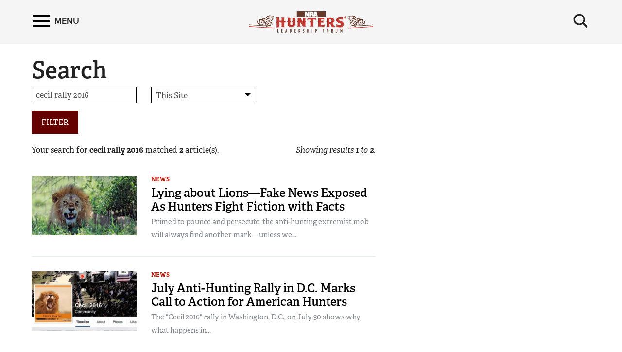

--- FILE ---
content_type: text/html; charset=utf-8
request_url: https://www.nrahlf.org/search/?s=cecil%20rally%202016
body_size: 6788
content:
<!DOCTYPE html>

<html lang="en">
<head>
        <!-- HUNTER LEADERSHIP FORUM -->

    <meta charset="utf-8">
    <meta http-equiv="X-UA-Compatible" content="IE=edge">
    <meta name="viewport" content="width=device-width, initial-scale=1.0, maximum-scale=1.0, user-scalable=0" />
    <meta name="referrer" content="always">
        <link rel="shortcut icon" type="image/png" href="https://www.nrahlf.org/favicon.ico">

    <link rel="canonical" href="https://www.nrahlf.org/search/" />
            <title>NRA Hunters&#39; Leadership Forum | Search</title>
    <!-- facebook open graph -->

    <meta property="og:title" content="Search" />
    <meta property="og:description" content="" />
    <meta property="og:image" content="https://www.nrahlf.org/media/1534719/hlf-web-logo.png?preset=socialShare" />
    <meta property="og:url" content="https://www.nrahlf.org/search/?s=cecil%20rally%202016" />
        <meta name="google-site-verification" content="LiyIvo-pYjG5qaptfwwaLNaQt6IQfGOPaAYUNckD4J0" />
            <meta name="msvalidate.01" content="3C868DEEEF03743848BD338F311C9396" />
    
    <meta name="twitter:card" content="summary_large_image" />
    <meta name="twitter:site" content="@AmericanHunter" />
    <meta name="twitter:title" content="Search" />
    <meta name="twitter:description" content="">
    <meta name="twitter:image" content="https://www.nrahlf.org/media/1534719/hlf-web-logo.png?preset=socialShare">
    <!-- typekit fonts -->
    <script src="//use.typekit.net/wip4odn.js"></script>
    <script>try { Typekit.load({ async: true }); } catch (e) { }</script>
    <link type="text/css" rel="stylesheet" href="//maxcdn.bootstrapcdn.com/font-awesome/4.2.0/css/font-awesome.min.css" />
    <link type="text/css" rel="stylesheet" href="https://www.nrahlf.org/css/styles.min.css?v=26" />
    <script type="text/javascript" src="//ajax.googleapis.com/ajax/libs/jquery/1.11.2/jquery.min.js"></script>
    <script type="text/javascript" src="https://ajax.aspnetcdn.com/ajax/jquery.validate/1.13.1/jquery.validate.min.js"></script>
    <script type="text/javascript" src="https://ajax.aspnetcdn.com/ajax/mvc/5.2.3/jquery.validate.unobtrusive.min.js"></script>
    <script type="text/javascript" src="https://www.nrahlf.org/scripts/lib/jquery-ui.js"></script>
    <script type="text/javascript" src="https://www.nrahlf.org/scripts/lib/jquery.waypoints.min.js"></script>
    <script type="text/javascript" src="https://www.nrahlf.org/scripts/lib/inview.min.js"></script>

    <!-- HTML5 shim and Respond.js IE8 support of HTML5 elements and media queries -->
    <!--[if lt IE 9]>
      <link href="/css/ie8.css" rel="stylesheet" type="text/css" media="screen">
      <script src="https://oss.maxcdn.com/libs/html5shiv/3.7.0/html5shiv.js"></script>
      <script src="https://oss.maxcdn.com/libs/respond.js/1.4.2/respond.min.js"></script>
    <![endif]-->
    <!-- LIFELINE HEALTHCHECK -->
</head>
<body>
    <svg xmlns="http://www.w3.org/2000/svg" style="display: none;">

    <symbol id="icon_menu" viewBox="0 0 300 300">
        <rect x="4.8" y="5.2" stroke-miterlimit="10" width="290.7" height="58.1" />
        <rect x="4.7" y="237.2" stroke-miterlimit="10" width="290.7" height="58.1" />
        <rect x="4.7" y="120.9" stroke-miterlimit="10" width="290.7" height="58.1" />
    </symbol>

    <symbol id="icon_search" viewBox="0 0 300 300">
        <path stroke-miterlimit="10" d="M216 187.9c13.9-19.1 20.7-41.1 20.7-66.5 0-63.7-51.6-115.3-115.3-115.3S6.1 57.7 6.1 121.4s51.6 115.3 115.3 115.3c25.9 0 49.9-8.6 69.1-23l0 0 77.1 77.1 25.6-25.6L216 187.9zM121.4 204.7c-46 0-83.3-37.3-83.3-83.3 0-46 37.3-83.3 83.3-83.3s83.3 37.3 83.3 83.3C204.7 167.4 167.4 204.7 121.4 204.7z" />
    </symbol>

    <symbol id="icon_left_arrow" viewBox="0 0 300 300">
        <path stroke-miterlimit="10" d="M61.6 150L61.6 150 61.6 150 61.6 150 203 8.6 238.4 44l-106 106 106 106L203 291.4 61.6 150 61.6 150z" />
    </symbol>

    <symbol id="icon_right_arrow" viewBox="0 0 300 300">
        <path stroke-miterlimit="10" d="M238.4 150L238.4 150 238.4 150 238.4 150 97 291.4 61.6 256l106-106L61.6 44 97 8.6 238.4 150 238.4 150z" />
    </symbol>

    <symbol id="icon_facebook" viewBox="0 0 300 300">
        <path stroke-miterlimit="10" d="M112.9 64.2c0 7.1 0 38.6 0 38.6H84.7v47.1h28.2V290h58V149.9h38.9c0 0 3.6-22.6 5.4-47.3 -5.1 0-44.1 0-44.1 0s0-27.4 0-32.2c0-4.8 6.3-11.3 12.6-11.3 6.2 0 19.4 0 31.6 0 0-6.4 0-28.6 0-49.1 -16.3 0-34.8 0-43 0C111.5 10 112.9 57.2 112.9 64.2z" />
    </symbol>

    <symbol id="icon_twitter" viewBox="0 0 300 300">
        <path stroke-miterlimit="10" d="M293.9 60.8c-10.6 4.7-22 7.9-33.9 9.3 12.2-7.3 21.6-18.9 26-32.7 -11.4 6.8-24 11.7-37.5 14.3 -10.8-11.5-26.1-18.6-43.1-18.6 -32.6 0-59 26.4-59 59 0 4.6 0.5 9.1 1.5 13.4 -49.1-2.5-92.6-26-121.7-61.7 -5.1 8.7-8 18.9-8 29.7 0 20.5 10.4 38.6 26.3 49.1 -9.7-0.3-18.8-3-26.7-7.4v0.7c0 28.6 20.4 52.5 47.4 57.9 -4.9 1.3-10.2 2.1-15.6 2.1 -3.8 0-7.5-0.4-11.1-1.1 7.5 23.5 29.3 40.5 55.1 41 -20.2 15.8-45.6 25.3-73.3 25.3 -4.8 0-9.5-0.3-14.1-0.8 26.1 16.7 57.2 26.5 90.5 26.5 108.6 0 168-89.9 168-168 0-2.6-0.1-5.1-0.2-7.6C276 83 286 72.6 293.9 60.8z" />
    </symbol>

    <symbol id="icon_youtube" viewBox="0 0 300 300">
        <path fill-rule="evenodd" clip-rule="evenodd" stroke-miterlimit="10" d="M289.5 94.1c0-23-18.7-41.7-41.7-41.7H52.2c-23 0-41.7 18.7-41.7 41.7v111.9c0 23 18.7 41.7 41.7 41.7h195.7c23 0 41.7-18.7 41.7-41.7V94.1zM122.1 202.2V97.1l79.7 52.5L122.1 202.2z" />
    </symbol>

    <symbol id="icon_instagram" viewBox="0 0 300 300">
        <path stroke-miterlimit="10" d="M48.4 13.3h203.2c19.3 0 35.1 15.8 35.1 35.1v203.2c0 19.3-15.8 35.1-35.1 35.1H48.4c-19.3 0-35.1-15.8-35.1-35.1V48.4C13.3 29.1 29.1 13.3 48.4 13.3zM212.5 43.7c-6.8 0-12.3 5.6-12.3 12.3v29.5c0 6.8 5.5 12.3 12.3 12.3h30.9c6.8 0 12.3-5.5 12.3-12.3V56c0-6.8-5.5-12.3-12.3-12.3H212.5zM255.8 128.9h-24.1c2.3 7.5 3.5 15.3 3.5 23.5 0 45.5-38.1 82.3-85 82.3 -46.9 0-85-36.9-85-82.3 0-8.2 1.2-16 3.5-23.5H43.7v115.5c0 6 4.9 10.8 10.9 10.8h190.4c6 0 10.9-4.9 10.9-10.8V128.9zM150.3 96.2c-30.3 0-54.9 23.8-54.9 53.2 0 29.4 24.6 53.2 54.9 53.2 30.3 0 54.9-23.8 54.9-53.2C205.2 120 180.6 96.2 150.3 96.2z" />
    </symbol>

    <symbol id="icon_external" viewBox="0 0 300 300">
        <path stroke-miterlimit="10" d="M102.3 9.2v44.4H54.9l0 192h189v-71h47.4v118.3H7.7l0-283.7H102.3zM291.3 9.2H149.5l47.4 47.3 -71.1 70.9 47.4 47.4 70.9-71 47.4 47.3V9.2z" />
    </symbol>

    <symbol id="icon_chevron_left" viewBox="0 0 300 300">
        <path stroke-miterlimit="10" d="M1171 1235l-531 -531l531 -531q19 -19 19 -45t-19 -45l-166 -166q-19 -19 -45 -19t-45 19l-742 742q-19 19 -19 45t19 45l742 742q19 19 45 19t45 -19l166 -166q19 -19 19 -45t-19 -45z" />
    </symbol>

    <symbol id="icon_chevron_right" viewBox="0 0 300 300">
        <path stroke-miterlimit="10" d="M1107 659l-742 -742q-19 -19 -45 -19t-45 19l-166 166q-19 19 -19 45t19 45l531 531l-531 531q-19 19 -19 45t19 45l166 166q19 19 45 19t45 -19l742 -742q19 -19 19 -45t-19 -45z" />
    </symbol>

    <symbol id="icon_google_plus" viewBox="0 0 300 300">
        <path stroke-miterlimit="10" d="M292.8 91h-48v47h-12V91h-48V78h48V31h12v47h48V91zM157.6 217.9c0 26.9-26 53.6-73.1 53.6 -41.3 0-76.2-16.8-76.2-43.7 0-27.3 31.8-53.6 73.1-53.6 4.5 0 8.6-0.1 12.9-0.1 -5.7-5.5-10.1-12.2-10.1-20.6 0-4.9 1.6-9.7 3.8-13.9 -2.2 0.2-4.5 0.2-6.9 0.2 -33.9 0-56.7-24.2-56.7-54.1C24.4 56.4 55.7 31 89.1 31c18.6 0 74.4 0 74.4 0l-16.6 11h-23.6c15.6 7 24 24.9 24 43.6 0 15.7-8.7 29.9-21 39.5 -12 9.4-14.3 13.3-14.3 21.3 0 6.8 12.9 18.4 19.6 23.1C151.2 183.5 157.6 196.4 157.6 217.9zM120.5 87.7C117.2 62.6 99 42.4 79.8 41.8c-19.2-0.6-32 18.7-28.7 43.9 3.3 25.2 21.5 46 40.7 46.6C111 132.9 123.8 112.9 120.5 87.7zM138.4 220.9c0-2.6-0.3-5.2-0.9-7.7 -3.1-12.3-14.3-18.4-29.8-29.2 -5.6-1.8-11.8-2.9-18.5-3 -28.6-0.3-54.1 17.4-54.1 38.7 0 21.7 20.6 39.8 49.2 39.8C124.4 259.6 138.4 242.7 138.4 220.9z" />
    </symbol>

</svg>
        <nav class='PushMenu'>
        <div class='primary'>
            <div class='menu'>
                <div class="menu_primary_link-container">
                    <div class='menu_item'>
                        <a href='/'>Home</a>
                    </div>

                        <div class='menu_item'>
                            <a href='/about-us/'>About Us</a>

                        </div>
                        <div class='menu_item'>
                            <a href='/contributors/'>Contributors</a>

                        </div>
                        <div class='menu_item'>
                            <a href='/facts-stats/'>Facts &amp; Stats</a>

                        </div>
                        <div class='menu_item'>
                            <a href='/hlf-member-spotlight/'>HLF Member Spotlight</a>

                        </div>
                        <div class='menu_item'>
                            <a href='/industry-partners/'>Industry Partners</a>

                        </div>
                        <div class='menu_item'>
                            <a href='/resources-for-hunters/'>Resources for Hunters</a>

                        </div>
                        <div class='menu_item'>
                            <a href='/the-hunting-heritage/'>The Hunting Heritage</a>

                                <button data-for='The Hunting Heritage' class='more'>
                                    <svg class='icon_right_arrow'><use xlink:href="#icon_right_arrow"></use></svg>
                                </button>
                        </div>
                        <div class='menu_item'>
                            <a href='/videos/'>Videos</a>

                        </div>
                        <div class='menu_item'>
                            <a href='/news/'>News</a>

                        </div>
                </div>
                <div class="menu_subscribe">
                    <a href="/sign-up-for-updates"><div class="button">SIGN UP FOR UPDATES</div></a>
                </div>
            </div>
        </div>
        <div class="secondary">
                    <div class='secondary_menu' data-is='The Hunting Heritage'>
                        <div class='menu_item_label'><h3>The Hunting Heritage</h3></div>

                            <div class='menu_item'><a class='full' href='/the-hunting-heritage/the-nature-connection/'>The Nature Connection</a></div>

                        <div style='height: 200px;'></div>
                    </div>
        </div>
    </nav>

    


<div class='HeaderPartial explore'>

    <div class='header'>
        <div class='container'>
            <div class='row'>

                <div class='col-md-4 col-xs-4 left'>
                    <button class='push_menu_btn' title='Menu' aria-label='Menu'>
                        <span class='icon_menu'></span> <span class='text'>Menu</span>
                    </button>
                </div>
                <div class='col-md-16 col-xs-16 center'>
                    <a href="/">
                        <div class="header-logo">
                            <img src="https://www.nrahlf.org/media/1534321/hlf-web-logo.png" alt="NRA Publications" />
                        </div>
                    </a>
                </div>
                <div class='col-md-4 col-xs-4 right'>
                    <button class='push_menu_search_btn' title='Search' aria-label='Search'>
                        <span class='icon_search_open'><svg class='icon_search'><use xlink:href="#icon_search"></use></svg></span>
                    </button>
                </div>
            </div>
            <div class='push_menu_search_container'>
                <div class='search_field_container'>
                    <form onsubmit='return false' style='display: inline;'><input class='search_field' type='text' placeholder='Search' data-home='1074' data-search='/search/' /></form>
                    <button class='search_field_close_btn' title='Close Search'>
                        <span class='icon_search_close'>&times;</span>
                    </button>
                </div>
            </div>
        </div>
    </div>
</div>
<div class='header_buffer explore'></div>
    <div class="push_menu_container">






<div class="container">
    <h1 class="header-no-marquee">Search</h1>
</div>


<div class="container">
    <div class="row">
        <div class="col-lg-15 col-md-14">
            <form action="" method="GET" name="sitesearch">
                <div class="row">
                    <div class="col-xs-24 col-sm-8">
                        <input type="text" name="s" placeholder="Search" value="cecil rally 2016" />
                    </div>
                    <div class="col-xs-24 col-sm-8">
                        <div class="styled-select">
                            <select name="sc">
                                <option value="0" selected>This Site</option>
                                <option value="1" >All NRA Sites</option>
                            </select>
                        </div>
                    </div>
                    <div class="col-xs-24">
                        <input type="hidden" name="p" value="1" /><input type="hidden" name="i" value="20" /><button type="submit" class="btn btn-primary">Filter</button>
                    </div>
                </div>
            </form>

            <div class="ez_summary_container">
                <div class="ez_summary">
                    <div class="ezsearch-summary">
                        Your search for <strong>cecil rally 2016</strong> matched <span class="article-results-count"></span> article(s).
                    </div>
                </div>
                <div class="ez_result_count">
                    <div class="ezsearch-result-count">
                        Showing results <span class="article-result-count-start"></span> to <span class="article-result-count-end"></span>.
                    </div>
                </div>
            </div>

    <script>
        $(function () {
            $(".article-results-count-parenthesis").html('(' + 2 + ')');
            $(".article-results-count").html(2);
            $(".article-result-count-start").html(1);
            $(".article-result-count-end").html(2);
        });
    </script>
                <div class="ezsearch-results">
                    <div class="summary-section">
                        <div class="summary-items">

                                <div class="summary-item">
                                    <div class="row">

                                            <div class="col-sm-8">
                                                <div class="summary-img">


                                                    <a href="/articles/2017/8/8/lying-about-lions-fake-news-exposed-as-hunters-fight-fiction-with-facts/" title="Lying about Lions—Fake News Exposed As Hunters Fight Fiction with Facts" >
                                                        <picture>
                                                            <source data-srcset="https://www.nrahlf.org/media/1537117/30890-00914.jpg?preset=list540" media="(max-width: 575.98px)">                         <!-- Extra small devices (portrait phones, less than 576px) (540px wide image) -->
                                                            <source data-srcset="https://www.nrahlf.org/media/1537117/30890-00914.jpg?preset=list720" media="(max-width: 767.98px)">                         <!-- Small devices (landscape phones, less than 768px) (720px wide image) -->
                                                            <source data-srcset="https://www.nrahlf.org/media/1537117/30890-00914.jpg?preset=list220">                                                       <!-- Large devices (desktops, greater than 992px) (220px wide image) -->
                                                            <img class="lazy img-responsive" src="https://www.nrahlf.org/images/NRA_preLoad_720_opt.jpg" data-srcset="https://www.nrahlf.org/media/1537117/30890-00914.jpg?preset=list720" alt="Lying about Lions—Fake News Exposed As Hunters Fight Fiction with Facts" />         <!-- Fallback (720px wide image) -->
                                                        </picture>
                                                    </a>
                                                </div>
                                            </div>

                                        <div class="col-sm-16">

                                                <ul class="summary-category">

                                                            <li><a href="/news/">News</a></li>
                                                </ul>

                                            <h3><a href="/articles/2017/8/8/lying-about-lions-fake-news-exposed-as-hunters-fight-fiction-with-facts/" target="_self">Lying about Lions—Fake News Exposed As Hunters Fight Fiction with Facts</a></h3>

                                                <div class="summary-copy">Primed to pounce and persecute, the anti-hunting extremist mob will always find another mark—unless we...</div>
                                        </div>
                                    </div>
                                </div>
                                <div class="summary-item">
                                    <div class="row">

                                            <div class="col-sm-8">
                                                <div class="summary-img">


                                                    <a href="/articles/2016/5/16/july-anti-hunting-rally-in-dc-marks-call-to-action-for-american-hunters/" title="July Anti-Hunting Rally in D.C. Marks Call to Action for American Hunters" >
                                                        <picture>
                                                            <source data-srcset="https://www.nrahlf.org/media/1536571/cecil.jpg?preset=list540" media="(max-width: 575.98px)">                         <!-- Extra small devices (portrait phones, less than 576px) (540px wide image) -->
                                                            <source data-srcset="https://www.nrahlf.org/media/1536571/cecil.jpg?preset=list720" media="(max-width: 767.98px)">                         <!-- Small devices (landscape phones, less than 768px) (720px wide image) -->
                                                            <source data-srcset="https://www.nrahlf.org/media/1536571/cecil.jpg?preset=list220">                                                       <!-- Large devices (desktops, greater than 992px) (220px wide image) -->
                                                            <img class="lazy img-responsive" src="https://www.nrahlf.org/images/NRA_preLoad_720_opt.jpg" data-srcset="https://www.nrahlf.org/media/1536571/cecil.jpg?preset=list720" alt="July Anti-Hunting Rally in D.C. Marks Call to Action for American Hunters" />         <!-- Fallback (720px wide image) -->
                                                        </picture>
                                                    </a>
                                                </div>
                                            </div>

                                        <div class="col-sm-16">

                                                <ul class="summary-category">

                                                            <li><a href="/news/">News</a></li>
                                                </ul>

                                            <h3><a href="/articles/2016/5/16/july-anti-hunting-rally-in-dc-marks-call-to-action-for-american-hunters/" target="_self">July Anti-Hunting Rally in D.C. Marks Call to Action for American Hunters</a></h3>

                                                <div class="summary-copy">The "Cecil 2016" rally in Washington, D.C., on July 30 shows why what happens in...</div>
                                        </div>
                                    </div>
                                </div>

                            <div class="inline-ads2 hidden-lg hidden-md hidden-sm">
                                <div id="ad-inline-7" class="inline-ad2"></div>
                                <div id="ad-inline-8" class="inline-ad2"></div>
                            </div>
                        </div>
                    </div>
                </div>
        </div>
        <div class="col-lg-1 col-md-1">&nbsp;</div>
        <div class="col-lg-8 col-md-9">
            
<div class="sidebar-container hidden-print hidden-xs hidden-sm">
    <div class="sidebar-ads">

        <div id="ad-side-1" class="sidebar-ad">
            <div id="div-gpt-ad-square-top"></div>
        </div>

        <div id="ad-side-2" class="sidebar-ad">
            <div id="div-gpt-ad-square-bottom"></div>
        </div>
    </div>
</div>
        </div>
    </div>
</div></div>
    

<div class="footer" data-gtm-component='footer' data-gtm-label='footer-content' data-gtm-event-appear>
    <div class="container">
        <div class="row">
            <div class="col-md-12 no-print footer-nra-copy">
                <div class="headline">NRA Hunters' Leadership Forum</div>
                <p>E-mail your comments/questions about this site to: <br /><a href="/cdn-cgi/l/email-protection#b3f6ded6d7dad2fbc6ddc7d6c1f3ddc1d2dbc29ddcc1d4"><span class="__cf_email__" data-cfemail="bbfed6dedfd2daf3ced5cfdec9fbd5c9dad3ca95d4c9dc">[email&#160;protected]</span></a></p>
<p><a href="https://www.friendsofnra.org" target="_blank"><strong><em>Proudly supported by The NRA Foundation and</em> Friends of NRA <em>fundraising.</em></strong></a></p>
            </div>
            <div class="col-md-12 no-print footer-nra-follow">
                <div class="follow-container">
                    <div class="headline">Follow NRA Hunters' Leadership Forum</div>
                    <div class="row">
                        <div class="col-xs-24">
                                                            <div class="share-icon pull-left"><a href="https://twitter.com/HuntersLead" target="_blank"><i class="fa-brands fa-x-twitter"></i></a></div>
                                                                                                                <div class="share-icon pull-left"><a href="/rss" target="_blank"><i class="fa fa-rss"></i></a></div>
                        </div>
                    </div>
                </div>
                <div class="stay-informed-container footer-nra-stay-informed">
                    <div class="headline">STAY INFORMED</div>
                    <p>Get the NRA Hunters' Leadership Forum newsletter for at-a-glance access to all the latest news about the legislative challenges hunters face—delivered directly to your Inbox.<a href="#" target="_blank" title="Hunters' Leadership Forum"></a></p>
                    <div>
                        <a href="/sign-up-for-updates"><div class="button">SIGN UP FOR UPDATES</div></a>
                    </div>
                </div>
            </div>
        </div>
        <div class="row">
            <div class="col-xs-24">
                <div class="footer-copyright"><p><a href="/privacy/">Privacy Policy</a>   •   <a href="/contact/" target="_blank">Contact Us</a>   •   <a href="/warning/" target="_blank" title="Warning">Warnings</a>   •   <a href="/faqs/" target="_blank">FAQs</a>   •  © <a href="http://nra.org" target="_blank">2023 National Rifle Association of America</a></p></div>
            </div>
        </div>
    </div>
</div>

    
        <!-- google analytics -->
        <script data-cfasync="false" src="/cdn-cgi/scripts/5c5dd728/cloudflare-static/email-decode.min.js"></script><script>
            (function (i, s, o, g, r, a, m) {
                i['GoogleAnalyticsObject'] = r; i[r] = i[r] || function () {
                    (i[r].q = i[r].q || []).push(arguments)
                }, i[r].l = 1 * new Date(); a = s.createElement(o),
                m = s.getElementsByTagName(o)[0]; a.async = 1; a.src = g; m.parentNode.insertBefore(a, m)
            })(window, document, 'script', '//www.google-analytics.com/analytics.js', 'ga');
            ga('create', 'UA-81044843-1', 'auto');
            ga('send', 'pageview');
        </script>
            <!-- Google Tag Manager -->
        <noscript>
            <iframe src="//www.googletagmanager.com/ns.html?id=GTM-54KMVB7" height="0" width="0" style="display:none;visibility:hidden"></iframe>
        </noscript>
        <script>
            (function (w, d, s, l, i) {
                w[l] = w[l] || []; w[l].push({
                    'gtm.start':
                    new Date().getTime(), event: 'gtm.js'
                }); var f = d.getElementsByTagName(s)[0],
                j = d.createElement(s), dl = l != 'dataLayer' ? '&l=' + l : ''; j.async = true; j.src =
                '//www.googletagmanager.com/gtm.js?id=' + i + dl; f.parentNode.insertBefore(j, f);
            })(window, document, 'script', 'dataLayer', 'GTM-54KMVB7');</script>
        <!-- End Google Tag Manager -->
    
    <script type="text/javascript" src="https://www.nrahlf.org/scripts/all.min.js?v=26"></script>
    <script src="https://polyfill.io/v2/polyfill.min.js?features=IntersectionObserver"></script>  
    

    <!-- Begin comScore Tag -->
    <script>
        var _comscore = _comscore || [];
        _comscore.push({ c1: "2", c2: "19215241" });
        (function () {
            var s = document.createElement("script"), el = document.getElementsByTagName("script")[0]; s.async = true;
            s.src = (document.location.protocol == "https:" ? "https://sb" : "http://b") + ".scorecardresearch.com/beacon.js";
            el.parentNode.insertBefore(s, el);
        })();
    </script>
    <noscript>
        <img src="http://b.scorecardresearch.com/p?c1=2&c2=19215241&cv=2.0&cj=1" />
    </noscript>
    <!-- End comScore Tag -->
</body>
</html>

--- FILE ---
content_type: text/plain
request_url: https://www.google-analytics.com/j/collect?v=1&_v=j102&a=723050423&t=pageview&_s=1&dl=https%3A%2F%2Fwww.nrahlf.org%2Fsearch%2F%3Fs%3Dcecil%2520rally%25202016&ul=en-us%40posix&dt=NRA%20Hunters%27%20Leadership%20Forum%20%7C%20Search&sr=1280x720&vp=1280x720&_u=aGDAgEABAAAAACAAI~&jid=1192430403&gjid=1405656450&cid=1840966587.1769818425&tid=UA-78951941-1&_gid=488757355.1769818425&_slc=1&gtm=45He61r1n8154KMVB7v812954265za200zd812954265&gcd=13l3l3l3l1l1&dma=0&tag_exp=103116026~103200004~104527907~104528501~104684208~104684211~115938465~115938469~116185181~116185182~116988315~117041588&z=564922464
body_size: -830
content:
2,cG-GXX9YWZWS9